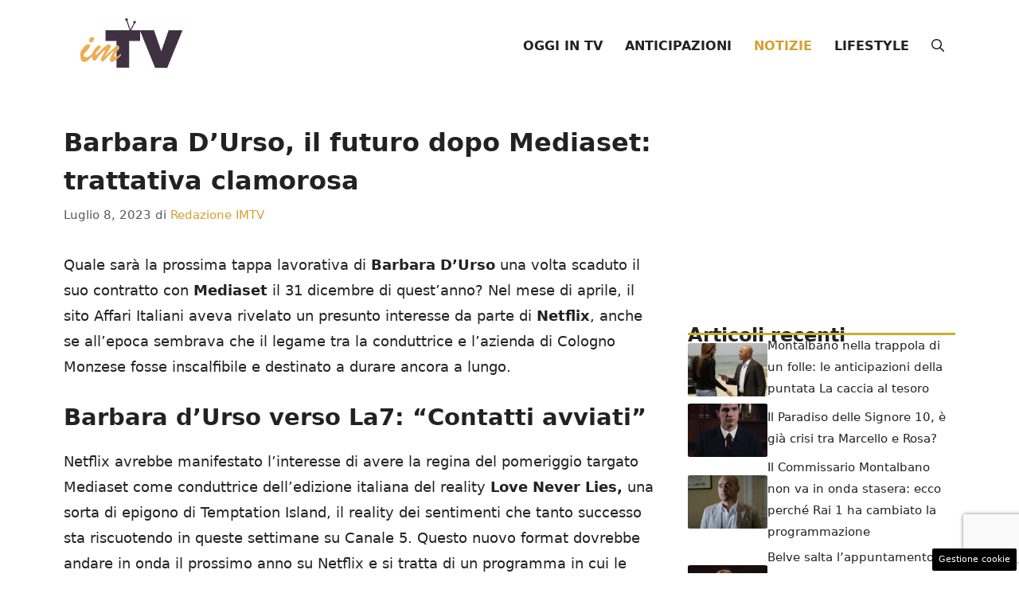

--- FILE ---
content_type: text/html; charset=utf-8
request_url: https://www.google.com/recaptcha/api2/anchor?ar=1&k=6LcSPv4UAAAAALSout4-bVeV1IjvqZlf3kKjGyy7&co=aHR0cHM6Ly93d3cuaW10di5pdDo0NDM.&hl=en&v=PoyoqOPhxBO7pBk68S4YbpHZ&size=invisible&anchor-ms=20000&execute-ms=30000&cb=wyzij7sza4k4
body_size: 48863
content:
<!DOCTYPE HTML><html dir="ltr" lang="en"><head><meta http-equiv="Content-Type" content="text/html; charset=UTF-8">
<meta http-equiv="X-UA-Compatible" content="IE=edge">
<title>reCAPTCHA</title>
<style type="text/css">
/* cyrillic-ext */
@font-face {
  font-family: 'Roboto';
  font-style: normal;
  font-weight: 400;
  font-stretch: 100%;
  src: url(//fonts.gstatic.com/s/roboto/v48/KFO7CnqEu92Fr1ME7kSn66aGLdTylUAMa3GUBHMdazTgWw.woff2) format('woff2');
  unicode-range: U+0460-052F, U+1C80-1C8A, U+20B4, U+2DE0-2DFF, U+A640-A69F, U+FE2E-FE2F;
}
/* cyrillic */
@font-face {
  font-family: 'Roboto';
  font-style: normal;
  font-weight: 400;
  font-stretch: 100%;
  src: url(//fonts.gstatic.com/s/roboto/v48/KFO7CnqEu92Fr1ME7kSn66aGLdTylUAMa3iUBHMdazTgWw.woff2) format('woff2');
  unicode-range: U+0301, U+0400-045F, U+0490-0491, U+04B0-04B1, U+2116;
}
/* greek-ext */
@font-face {
  font-family: 'Roboto';
  font-style: normal;
  font-weight: 400;
  font-stretch: 100%;
  src: url(//fonts.gstatic.com/s/roboto/v48/KFO7CnqEu92Fr1ME7kSn66aGLdTylUAMa3CUBHMdazTgWw.woff2) format('woff2');
  unicode-range: U+1F00-1FFF;
}
/* greek */
@font-face {
  font-family: 'Roboto';
  font-style: normal;
  font-weight: 400;
  font-stretch: 100%;
  src: url(//fonts.gstatic.com/s/roboto/v48/KFO7CnqEu92Fr1ME7kSn66aGLdTylUAMa3-UBHMdazTgWw.woff2) format('woff2');
  unicode-range: U+0370-0377, U+037A-037F, U+0384-038A, U+038C, U+038E-03A1, U+03A3-03FF;
}
/* math */
@font-face {
  font-family: 'Roboto';
  font-style: normal;
  font-weight: 400;
  font-stretch: 100%;
  src: url(//fonts.gstatic.com/s/roboto/v48/KFO7CnqEu92Fr1ME7kSn66aGLdTylUAMawCUBHMdazTgWw.woff2) format('woff2');
  unicode-range: U+0302-0303, U+0305, U+0307-0308, U+0310, U+0312, U+0315, U+031A, U+0326-0327, U+032C, U+032F-0330, U+0332-0333, U+0338, U+033A, U+0346, U+034D, U+0391-03A1, U+03A3-03A9, U+03B1-03C9, U+03D1, U+03D5-03D6, U+03F0-03F1, U+03F4-03F5, U+2016-2017, U+2034-2038, U+203C, U+2040, U+2043, U+2047, U+2050, U+2057, U+205F, U+2070-2071, U+2074-208E, U+2090-209C, U+20D0-20DC, U+20E1, U+20E5-20EF, U+2100-2112, U+2114-2115, U+2117-2121, U+2123-214F, U+2190, U+2192, U+2194-21AE, U+21B0-21E5, U+21F1-21F2, U+21F4-2211, U+2213-2214, U+2216-22FF, U+2308-230B, U+2310, U+2319, U+231C-2321, U+2336-237A, U+237C, U+2395, U+239B-23B7, U+23D0, U+23DC-23E1, U+2474-2475, U+25AF, U+25B3, U+25B7, U+25BD, U+25C1, U+25CA, U+25CC, U+25FB, U+266D-266F, U+27C0-27FF, U+2900-2AFF, U+2B0E-2B11, U+2B30-2B4C, U+2BFE, U+3030, U+FF5B, U+FF5D, U+1D400-1D7FF, U+1EE00-1EEFF;
}
/* symbols */
@font-face {
  font-family: 'Roboto';
  font-style: normal;
  font-weight: 400;
  font-stretch: 100%;
  src: url(//fonts.gstatic.com/s/roboto/v48/KFO7CnqEu92Fr1ME7kSn66aGLdTylUAMaxKUBHMdazTgWw.woff2) format('woff2');
  unicode-range: U+0001-000C, U+000E-001F, U+007F-009F, U+20DD-20E0, U+20E2-20E4, U+2150-218F, U+2190, U+2192, U+2194-2199, U+21AF, U+21E6-21F0, U+21F3, U+2218-2219, U+2299, U+22C4-22C6, U+2300-243F, U+2440-244A, U+2460-24FF, U+25A0-27BF, U+2800-28FF, U+2921-2922, U+2981, U+29BF, U+29EB, U+2B00-2BFF, U+4DC0-4DFF, U+FFF9-FFFB, U+10140-1018E, U+10190-1019C, U+101A0, U+101D0-101FD, U+102E0-102FB, U+10E60-10E7E, U+1D2C0-1D2D3, U+1D2E0-1D37F, U+1F000-1F0FF, U+1F100-1F1AD, U+1F1E6-1F1FF, U+1F30D-1F30F, U+1F315, U+1F31C, U+1F31E, U+1F320-1F32C, U+1F336, U+1F378, U+1F37D, U+1F382, U+1F393-1F39F, U+1F3A7-1F3A8, U+1F3AC-1F3AF, U+1F3C2, U+1F3C4-1F3C6, U+1F3CA-1F3CE, U+1F3D4-1F3E0, U+1F3ED, U+1F3F1-1F3F3, U+1F3F5-1F3F7, U+1F408, U+1F415, U+1F41F, U+1F426, U+1F43F, U+1F441-1F442, U+1F444, U+1F446-1F449, U+1F44C-1F44E, U+1F453, U+1F46A, U+1F47D, U+1F4A3, U+1F4B0, U+1F4B3, U+1F4B9, U+1F4BB, U+1F4BF, U+1F4C8-1F4CB, U+1F4D6, U+1F4DA, U+1F4DF, U+1F4E3-1F4E6, U+1F4EA-1F4ED, U+1F4F7, U+1F4F9-1F4FB, U+1F4FD-1F4FE, U+1F503, U+1F507-1F50B, U+1F50D, U+1F512-1F513, U+1F53E-1F54A, U+1F54F-1F5FA, U+1F610, U+1F650-1F67F, U+1F687, U+1F68D, U+1F691, U+1F694, U+1F698, U+1F6AD, U+1F6B2, U+1F6B9-1F6BA, U+1F6BC, U+1F6C6-1F6CF, U+1F6D3-1F6D7, U+1F6E0-1F6EA, U+1F6F0-1F6F3, U+1F6F7-1F6FC, U+1F700-1F7FF, U+1F800-1F80B, U+1F810-1F847, U+1F850-1F859, U+1F860-1F887, U+1F890-1F8AD, U+1F8B0-1F8BB, U+1F8C0-1F8C1, U+1F900-1F90B, U+1F93B, U+1F946, U+1F984, U+1F996, U+1F9E9, U+1FA00-1FA6F, U+1FA70-1FA7C, U+1FA80-1FA89, U+1FA8F-1FAC6, U+1FACE-1FADC, U+1FADF-1FAE9, U+1FAF0-1FAF8, U+1FB00-1FBFF;
}
/* vietnamese */
@font-face {
  font-family: 'Roboto';
  font-style: normal;
  font-weight: 400;
  font-stretch: 100%;
  src: url(//fonts.gstatic.com/s/roboto/v48/KFO7CnqEu92Fr1ME7kSn66aGLdTylUAMa3OUBHMdazTgWw.woff2) format('woff2');
  unicode-range: U+0102-0103, U+0110-0111, U+0128-0129, U+0168-0169, U+01A0-01A1, U+01AF-01B0, U+0300-0301, U+0303-0304, U+0308-0309, U+0323, U+0329, U+1EA0-1EF9, U+20AB;
}
/* latin-ext */
@font-face {
  font-family: 'Roboto';
  font-style: normal;
  font-weight: 400;
  font-stretch: 100%;
  src: url(//fonts.gstatic.com/s/roboto/v48/KFO7CnqEu92Fr1ME7kSn66aGLdTylUAMa3KUBHMdazTgWw.woff2) format('woff2');
  unicode-range: U+0100-02BA, U+02BD-02C5, U+02C7-02CC, U+02CE-02D7, U+02DD-02FF, U+0304, U+0308, U+0329, U+1D00-1DBF, U+1E00-1E9F, U+1EF2-1EFF, U+2020, U+20A0-20AB, U+20AD-20C0, U+2113, U+2C60-2C7F, U+A720-A7FF;
}
/* latin */
@font-face {
  font-family: 'Roboto';
  font-style: normal;
  font-weight: 400;
  font-stretch: 100%;
  src: url(//fonts.gstatic.com/s/roboto/v48/KFO7CnqEu92Fr1ME7kSn66aGLdTylUAMa3yUBHMdazQ.woff2) format('woff2');
  unicode-range: U+0000-00FF, U+0131, U+0152-0153, U+02BB-02BC, U+02C6, U+02DA, U+02DC, U+0304, U+0308, U+0329, U+2000-206F, U+20AC, U+2122, U+2191, U+2193, U+2212, U+2215, U+FEFF, U+FFFD;
}
/* cyrillic-ext */
@font-face {
  font-family: 'Roboto';
  font-style: normal;
  font-weight: 500;
  font-stretch: 100%;
  src: url(//fonts.gstatic.com/s/roboto/v48/KFO7CnqEu92Fr1ME7kSn66aGLdTylUAMa3GUBHMdazTgWw.woff2) format('woff2');
  unicode-range: U+0460-052F, U+1C80-1C8A, U+20B4, U+2DE0-2DFF, U+A640-A69F, U+FE2E-FE2F;
}
/* cyrillic */
@font-face {
  font-family: 'Roboto';
  font-style: normal;
  font-weight: 500;
  font-stretch: 100%;
  src: url(//fonts.gstatic.com/s/roboto/v48/KFO7CnqEu92Fr1ME7kSn66aGLdTylUAMa3iUBHMdazTgWw.woff2) format('woff2');
  unicode-range: U+0301, U+0400-045F, U+0490-0491, U+04B0-04B1, U+2116;
}
/* greek-ext */
@font-face {
  font-family: 'Roboto';
  font-style: normal;
  font-weight: 500;
  font-stretch: 100%;
  src: url(//fonts.gstatic.com/s/roboto/v48/KFO7CnqEu92Fr1ME7kSn66aGLdTylUAMa3CUBHMdazTgWw.woff2) format('woff2');
  unicode-range: U+1F00-1FFF;
}
/* greek */
@font-face {
  font-family: 'Roboto';
  font-style: normal;
  font-weight: 500;
  font-stretch: 100%;
  src: url(//fonts.gstatic.com/s/roboto/v48/KFO7CnqEu92Fr1ME7kSn66aGLdTylUAMa3-UBHMdazTgWw.woff2) format('woff2');
  unicode-range: U+0370-0377, U+037A-037F, U+0384-038A, U+038C, U+038E-03A1, U+03A3-03FF;
}
/* math */
@font-face {
  font-family: 'Roboto';
  font-style: normal;
  font-weight: 500;
  font-stretch: 100%;
  src: url(//fonts.gstatic.com/s/roboto/v48/KFO7CnqEu92Fr1ME7kSn66aGLdTylUAMawCUBHMdazTgWw.woff2) format('woff2');
  unicode-range: U+0302-0303, U+0305, U+0307-0308, U+0310, U+0312, U+0315, U+031A, U+0326-0327, U+032C, U+032F-0330, U+0332-0333, U+0338, U+033A, U+0346, U+034D, U+0391-03A1, U+03A3-03A9, U+03B1-03C9, U+03D1, U+03D5-03D6, U+03F0-03F1, U+03F4-03F5, U+2016-2017, U+2034-2038, U+203C, U+2040, U+2043, U+2047, U+2050, U+2057, U+205F, U+2070-2071, U+2074-208E, U+2090-209C, U+20D0-20DC, U+20E1, U+20E5-20EF, U+2100-2112, U+2114-2115, U+2117-2121, U+2123-214F, U+2190, U+2192, U+2194-21AE, U+21B0-21E5, U+21F1-21F2, U+21F4-2211, U+2213-2214, U+2216-22FF, U+2308-230B, U+2310, U+2319, U+231C-2321, U+2336-237A, U+237C, U+2395, U+239B-23B7, U+23D0, U+23DC-23E1, U+2474-2475, U+25AF, U+25B3, U+25B7, U+25BD, U+25C1, U+25CA, U+25CC, U+25FB, U+266D-266F, U+27C0-27FF, U+2900-2AFF, U+2B0E-2B11, U+2B30-2B4C, U+2BFE, U+3030, U+FF5B, U+FF5D, U+1D400-1D7FF, U+1EE00-1EEFF;
}
/* symbols */
@font-face {
  font-family: 'Roboto';
  font-style: normal;
  font-weight: 500;
  font-stretch: 100%;
  src: url(//fonts.gstatic.com/s/roboto/v48/KFO7CnqEu92Fr1ME7kSn66aGLdTylUAMaxKUBHMdazTgWw.woff2) format('woff2');
  unicode-range: U+0001-000C, U+000E-001F, U+007F-009F, U+20DD-20E0, U+20E2-20E4, U+2150-218F, U+2190, U+2192, U+2194-2199, U+21AF, U+21E6-21F0, U+21F3, U+2218-2219, U+2299, U+22C4-22C6, U+2300-243F, U+2440-244A, U+2460-24FF, U+25A0-27BF, U+2800-28FF, U+2921-2922, U+2981, U+29BF, U+29EB, U+2B00-2BFF, U+4DC0-4DFF, U+FFF9-FFFB, U+10140-1018E, U+10190-1019C, U+101A0, U+101D0-101FD, U+102E0-102FB, U+10E60-10E7E, U+1D2C0-1D2D3, U+1D2E0-1D37F, U+1F000-1F0FF, U+1F100-1F1AD, U+1F1E6-1F1FF, U+1F30D-1F30F, U+1F315, U+1F31C, U+1F31E, U+1F320-1F32C, U+1F336, U+1F378, U+1F37D, U+1F382, U+1F393-1F39F, U+1F3A7-1F3A8, U+1F3AC-1F3AF, U+1F3C2, U+1F3C4-1F3C6, U+1F3CA-1F3CE, U+1F3D4-1F3E0, U+1F3ED, U+1F3F1-1F3F3, U+1F3F5-1F3F7, U+1F408, U+1F415, U+1F41F, U+1F426, U+1F43F, U+1F441-1F442, U+1F444, U+1F446-1F449, U+1F44C-1F44E, U+1F453, U+1F46A, U+1F47D, U+1F4A3, U+1F4B0, U+1F4B3, U+1F4B9, U+1F4BB, U+1F4BF, U+1F4C8-1F4CB, U+1F4D6, U+1F4DA, U+1F4DF, U+1F4E3-1F4E6, U+1F4EA-1F4ED, U+1F4F7, U+1F4F9-1F4FB, U+1F4FD-1F4FE, U+1F503, U+1F507-1F50B, U+1F50D, U+1F512-1F513, U+1F53E-1F54A, U+1F54F-1F5FA, U+1F610, U+1F650-1F67F, U+1F687, U+1F68D, U+1F691, U+1F694, U+1F698, U+1F6AD, U+1F6B2, U+1F6B9-1F6BA, U+1F6BC, U+1F6C6-1F6CF, U+1F6D3-1F6D7, U+1F6E0-1F6EA, U+1F6F0-1F6F3, U+1F6F7-1F6FC, U+1F700-1F7FF, U+1F800-1F80B, U+1F810-1F847, U+1F850-1F859, U+1F860-1F887, U+1F890-1F8AD, U+1F8B0-1F8BB, U+1F8C0-1F8C1, U+1F900-1F90B, U+1F93B, U+1F946, U+1F984, U+1F996, U+1F9E9, U+1FA00-1FA6F, U+1FA70-1FA7C, U+1FA80-1FA89, U+1FA8F-1FAC6, U+1FACE-1FADC, U+1FADF-1FAE9, U+1FAF0-1FAF8, U+1FB00-1FBFF;
}
/* vietnamese */
@font-face {
  font-family: 'Roboto';
  font-style: normal;
  font-weight: 500;
  font-stretch: 100%;
  src: url(//fonts.gstatic.com/s/roboto/v48/KFO7CnqEu92Fr1ME7kSn66aGLdTylUAMa3OUBHMdazTgWw.woff2) format('woff2');
  unicode-range: U+0102-0103, U+0110-0111, U+0128-0129, U+0168-0169, U+01A0-01A1, U+01AF-01B0, U+0300-0301, U+0303-0304, U+0308-0309, U+0323, U+0329, U+1EA0-1EF9, U+20AB;
}
/* latin-ext */
@font-face {
  font-family: 'Roboto';
  font-style: normal;
  font-weight: 500;
  font-stretch: 100%;
  src: url(//fonts.gstatic.com/s/roboto/v48/KFO7CnqEu92Fr1ME7kSn66aGLdTylUAMa3KUBHMdazTgWw.woff2) format('woff2');
  unicode-range: U+0100-02BA, U+02BD-02C5, U+02C7-02CC, U+02CE-02D7, U+02DD-02FF, U+0304, U+0308, U+0329, U+1D00-1DBF, U+1E00-1E9F, U+1EF2-1EFF, U+2020, U+20A0-20AB, U+20AD-20C0, U+2113, U+2C60-2C7F, U+A720-A7FF;
}
/* latin */
@font-face {
  font-family: 'Roboto';
  font-style: normal;
  font-weight: 500;
  font-stretch: 100%;
  src: url(//fonts.gstatic.com/s/roboto/v48/KFO7CnqEu92Fr1ME7kSn66aGLdTylUAMa3yUBHMdazQ.woff2) format('woff2');
  unicode-range: U+0000-00FF, U+0131, U+0152-0153, U+02BB-02BC, U+02C6, U+02DA, U+02DC, U+0304, U+0308, U+0329, U+2000-206F, U+20AC, U+2122, U+2191, U+2193, U+2212, U+2215, U+FEFF, U+FFFD;
}
/* cyrillic-ext */
@font-face {
  font-family: 'Roboto';
  font-style: normal;
  font-weight: 900;
  font-stretch: 100%;
  src: url(//fonts.gstatic.com/s/roboto/v48/KFO7CnqEu92Fr1ME7kSn66aGLdTylUAMa3GUBHMdazTgWw.woff2) format('woff2');
  unicode-range: U+0460-052F, U+1C80-1C8A, U+20B4, U+2DE0-2DFF, U+A640-A69F, U+FE2E-FE2F;
}
/* cyrillic */
@font-face {
  font-family: 'Roboto';
  font-style: normal;
  font-weight: 900;
  font-stretch: 100%;
  src: url(//fonts.gstatic.com/s/roboto/v48/KFO7CnqEu92Fr1ME7kSn66aGLdTylUAMa3iUBHMdazTgWw.woff2) format('woff2');
  unicode-range: U+0301, U+0400-045F, U+0490-0491, U+04B0-04B1, U+2116;
}
/* greek-ext */
@font-face {
  font-family: 'Roboto';
  font-style: normal;
  font-weight: 900;
  font-stretch: 100%;
  src: url(//fonts.gstatic.com/s/roboto/v48/KFO7CnqEu92Fr1ME7kSn66aGLdTylUAMa3CUBHMdazTgWw.woff2) format('woff2');
  unicode-range: U+1F00-1FFF;
}
/* greek */
@font-face {
  font-family: 'Roboto';
  font-style: normal;
  font-weight: 900;
  font-stretch: 100%;
  src: url(//fonts.gstatic.com/s/roboto/v48/KFO7CnqEu92Fr1ME7kSn66aGLdTylUAMa3-UBHMdazTgWw.woff2) format('woff2');
  unicode-range: U+0370-0377, U+037A-037F, U+0384-038A, U+038C, U+038E-03A1, U+03A3-03FF;
}
/* math */
@font-face {
  font-family: 'Roboto';
  font-style: normal;
  font-weight: 900;
  font-stretch: 100%;
  src: url(//fonts.gstatic.com/s/roboto/v48/KFO7CnqEu92Fr1ME7kSn66aGLdTylUAMawCUBHMdazTgWw.woff2) format('woff2');
  unicode-range: U+0302-0303, U+0305, U+0307-0308, U+0310, U+0312, U+0315, U+031A, U+0326-0327, U+032C, U+032F-0330, U+0332-0333, U+0338, U+033A, U+0346, U+034D, U+0391-03A1, U+03A3-03A9, U+03B1-03C9, U+03D1, U+03D5-03D6, U+03F0-03F1, U+03F4-03F5, U+2016-2017, U+2034-2038, U+203C, U+2040, U+2043, U+2047, U+2050, U+2057, U+205F, U+2070-2071, U+2074-208E, U+2090-209C, U+20D0-20DC, U+20E1, U+20E5-20EF, U+2100-2112, U+2114-2115, U+2117-2121, U+2123-214F, U+2190, U+2192, U+2194-21AE, U+21B0-21E5, U+21F1-21F2, U+21F4-2211, U+2213-2214, U+2216-22FF, U+2308-230B, U+2310, U+2319, U+231C-2321, U+2336-237A, U+237C, U+2395, U+239B-23B7, U+23D0, U+23DC-23E1, U+2474-2475, U+25AF, U+25B3, U+25B7, U+25BD, U+25C1, U+25CA, U+25CC, U+25FB, U+266D-266F, U+27C0-27FF, U+2900-2AFF, U+2B0E-2B11, U+2B30-2B4C, U+2BFE, U+3030, U+FF5B, U+FF5D, U+1D400-1D7FF, U+1EE00-1EEFF;
}
/* symbols */
@font-face {
  font-family: 'Roboto';
  font-style: normal;
  font-weight: 900;
  font-stretch: 100%;
  src: url(//fonts.gstatic.com/s/roboto/v48/KFO7CnqEu92Fr1ME7kSn66aGLdTylUAMaxKUBHMdazTgWw.woff2) format('woff2');
  unicode-range: U+0001-000C, U+000E-001F, U+007F-009F, U+20DD-20E0, U+20E2-20E4, U+2150-218F, U+2190, U+2192, U+2194-2199, U+21AF, U+21E6-21F0, U+21F3, U+2218-2219, U+2299, U+22C4-22C6, U+2300-243F, U+2440-244A, U+2460-24FF, U+25A0-27BF, U+2800-28FF, U+2921-2922, U+2981, U+29BF, U+29EB, U+2B00-2BFF, U+4DC0-4DFF, U+FFF9-FFFB, U+10140-1018E, U+10190-1019C, U+101A0, U+101D0-101FD, U+102E0-102FB, U+10E60-10E7E, U+1D2C0-1D2D3, U+1D2E0-1D37F, U+1F000-1F0FF, U+1F100-1F1AD, U+1F1E6-1F1FF, U+1F30D-1F30F, U+1F315, U+1F31C, U+1F31E, U+1F320-1F32C, U+1F336, U+1F378, U+1F37D, U+1F382, U+1F393-1F39F, U+1F3A7-1F3A8, U+1F3AC-1F3AF, U+1F3C2, U+1F3C4-1F3C6, U+1F3CA-1F3CE, U+1F3D4-1F3E0, U+1F3ED, U+1F3F1-1F3F3, U+1F3F5-1F3F7, U+1F408, U+1F415, U+1F41F, U+1F426, U+1F43F, U+1F441-1F442, U+1F444, U+1F446-1F449, U+1F44C-1F44E, U+1F453, U+1F46A, U+1F47D, U+1F4A3, U+1F4B0, U+1F4B3, U+1F4B9, U+1F4BB, U+1F4BF, U+1F4C8-1F4CB, U+1F4D6, U+1F4DA, U+1F4DF, U+1F4E3-1F4E6, U+1F4EA-1F4ED, U+1F4F7, U+1F4F9-1F4FB, U+1F4FD-1F4FE, U+1F503, U+1F507-1F50B, U+1F50D, U+1F512-1F513, U+1F53E-1F54A, U+1F54F-1F5FA, U+1F610, U+1F650-1F67F, U+1F687, U+1F68D, U+1F691, U+1F694, U+1F698, U+1F6AD, U+1F6B2, U+1F6B9-1F6BA, U+1F6BC, U+1F6C6-1F6CF, U+1F6D3-1F6D7, U+1F6E0-1F6EA, U+1F6F0-1F6F3, U+1F6F7-1F6FC, U+1F700-1F7FF, U+1F800-1F80B, U+1F810-1F847, U+1F850-1F859, U+1F860-1F887, U+1F890-1F8AD, U+1F8B0-1F8BB, U+1F8C0-1F8C1, U+1F900-1F90B, U+1F93B, U+1F946, U+1F984, U+1F996, U+1F9E9, U+1FA00-1FA6F, U+1FA70-1FA7C, U+1FA80-1FA89, U+1FA8F-1FAC6, U+1FACE-1FADC, U+1FADF-1FAE9, U+1FAF0-1FAF8, U+1FB00-1FBFF;
}
/* vietnamese */
@font-face {
  font-family: 'Roboto';
  font-style: normal;
  font-weight: 900;
  font-stretch: 100%;
  src: url(//fonts.gstatic.com/s/roboto/v48/KFO7CnqEu92Fr1ME7kSn66aGLdTylUAMa3OUBHMdazTgWw.woff2) format('woff2');
  unicode-range: U+0102-0103, U+0110-0111, U+0128-0129, U+0168-0169, U+01A0-01A1, U+01AF-01B0, U+0300-0301, U+0303-0304, U+0308-0309, U+0323, U+0329, U+1EA0-1EF9, U+20AB;
}
/* latin-ext */
@font-face {
  font-family: 'Roboto';
  font-style: normal;
  font-weight: 900;
  font-stretch: 100%;
  src: url(//fonts.gstatic.com/s/roboto/v48/KFO7CnqEu92Fr1ME7kSn66aGLdTylUAMa3KUBHMdazTgWw.woff2) format('woff2');
  unicode-range: U+0100-02BA, U+02BD-02C5, U+02C7-02CC, U+02CE-02D7, U+02DD-02FF, U+0304, U+0308, U+0329, U+1D00-1DBF, U+1E00-1E9F, U+1EF2-1EFF, U+2020, U+20A0-20AB, U+20AD-20C0, U+2113, U+2C60-2C7F, U+A720-A7FF;
}
/* latin */
@font-face {
  font-family: 'Roboto';
  font-style: normal;
  font-weight: 900;
  font-stretch: 100%;
  src: url(//fonts.gstatic.com/s/roboto/v48/KFO7CnqEu92Fr1ME7kSn66aGLdTylUAMa3yUBHMdazQ.woff2) format('woff2');
  unicode-range: U+0000-00FF, U+0131, U+0152-0153, U+02BB-02BC, U+02C6, U+02DA, U+02DC, U+0304, U+0308, U+0329, U+2000-206F, U+20AC, U+2122, U+2191, U+2193, U+2212, U+2215, U+FEFF, U+FFFD;
}

</style>
<link rel="stylesheet" type="text/css" href="https://www.gstatic.com/recaptcha/releases/PoyoqOPhxBO7pBk68S4YbpHZ/styles__ltr.css">
<script nonce="v4OqhSL7tRFxn4V2WjeaPw" type="text/javascript">window['__recaptcha_api'] = 'https://www.google.com/recaptcha/api2/';</script>
<script type="text/javascript" src="https://www.gstatic.com/recaptcha/releases/PoyoqOPhxBO7pBk68S4YbpHZ/recaptcha__en.js" nonce="v4OqhSL7tRFxn4V2WjeaPw">
      
    </script></head>
<body><div id="rc-anchor-alert" class="rc-anchor-alert"></div>
<input type="hidden" id="recaptcha-token" value="[base64]">
<script type="text/javascript" nonce="v4OqhSL7tRFxn4V2WjeaPw">
      recaptcha.anchor.Main.init("[\x22ainput\x22,[\x22bgdata\x22,\x22\x22,\[base64]/[base64]/[base64]/bmV3IHJbeF0oY1swXSk6RT09Mj9uZXcgclt4XShjWzBdLGNbMV0pOkU9PTM/bmV3IHJbeF0oY1swXSxjWzFdLGNbMl0pOkU9PTQ/[base64]/[base64]/[base64]/[base64]/[base64]/[base64]/[base64]/[base64]\x22,\[base64]\\u003d\\u003d\x22,\[base64]/[base64]/[base64]/Dk8KIw414w7PDk8Krw6zDjUbDpsOhwpV4LMKyfUzCrcOqw7vDjQJxPcOZw4R3wr7DmQUdw53Dn8K3w4TDo8K5w50Ww7/[base64]/NsOWw6QTw61Gb3bCtcOlwodMPh/[base64]/w5g9wqxGKUUVw4gJFSPDmMKfw7rDrXl3w7JmUMK5FcOrHcKiwrwuDnddw53CksKoHsOhwqXDv8OvV3tmV8KQw5XDhsK9w4rCsMK4OlfCj8Oyw5/Cjm/DmHHDtgxGZxXDssO4wrgZLMKQw5RjHsOOacOnw6scYE7Cth/DiEfCkzXDo8OtMz/DqhoDw5rDhg/[base64]/DoMOHSsOwCMOiaXcZwqxgw4Q3w6bDk3slGVDDt3lkGm5Rw70gHjcgwqxAcV7Du8KPPFlmMRFtw6TCkxoVZMKGwrAbw4HCj8OyDChqw4/DliFew7UiHnnCm1N3K8OPw443w6fCvMOTX8OdHTnDoWB+wrLCl8K0S0JRw6HDkG4vw6jCk1nDj8K+wrMRY8Khw7paBcOCIhfCqRFxwphCw5VRwqHDiBLDqcKuYnPDvinCgyLDqTXCpGJ+wrl/cQvCvCbChGgQbMKmwrjDrcOFL13Duw5Yw4TDjMKjwot0K1TDlMKrQ8OKAMO0wqt5MBTCsMKLTBXDvsK3J0VBCMOdw7TCmDLChcKewo7CuB3Cs0cLwozDnsOJV8K4w5vDucO9wrPDqhjDlCopYsOEU0/Cnz/[base64]/[base64]/EDnCijzCnsOVwrDChMKkw4rCk0jCjsOiwoLDocONwoXDscOEOcKOOmA/LzHCgcOMw5rDrz5RVDR6OsOHLTYQwp3DugTDvsOywoXDmcOnw5vDhj/DtQMCw53CpBvCmRobwrfCocOAIMOKw6zDucOOwpkWwqp8w47CsGoow5V6w6cMesKpwp7DhsOscsKewrbCjBvCncKswo3CosKXRCnCpcOHw4tHw5Bkwqp+w4Eww73DrFzDg8KEw4XCnsKgw4HDkcOgw4dCwo/DsQvDqF4Zw47Dqw7CpsKXBFxaCxfCo0XCpFRRHihBwp/CusKzwrnCqcKeKsOcXyMuw5Qgw4Vjw7TDrsKOw5JTD8O7a34TDsOVw6Yfw7EJYChrw58rC8ONwoVaw6PDpcK0w6powrbDksK6OcO8d8KWbcKew7/DscORwoYFYTU5VV9EIsKgwoTCpsK3wqTChsKow55cwp1MaFUNaQfClSZiw6cvHcOxw4LCiA/DncKXRkLDksKMwpvCsMOXLsKKw4/[base64]/wqwuwrxQJMOidcKWdR02wonDgwdSEAo7XMOPw6QTbsONw6fCuUY+wrLCgsOuw5VWw4tiwpfCu8KFwpvCjMOpB2nDpsK+wqkZwrVnwq0iwrQuZ8OKc8OGwpRKw5YAMF7DnU/Cg8O8FcKlY0xawpBLPcOcWi/CjAohfsOhKcKTXcKuS8OWw4rCqcOnwrbCgcO5OcODU8KXwpDCj1xlw6jDnjbDrMK+aEvCm2cgNcO/[base64]/ClsKXwo/CpxHDksKHw63DnWBpw7tEw7Jaw4jDvQ/[base64]/DnU/[base64]/DlMOlwoPCvBVVeSLDiUbDj8Ogw4nCnnjCthPCtMKsYBrDkWjDtXzDpzzDqGLDrcKCwpg0Q8KTUiLCuFJNIj7DmMKJw60Kw6s0c8Kqw5IlwpjCnsKHw78JwrjCl8KZwrXClzvDhiskw73Djg/CjFwFFGAwLXwWw45HT8O6w6Irw5hhw4XDtAfDgllxLwNLw7rCisOyAQs5wrvDucKxw6jCuMOYBxDCu8KARG/CuTPDtHTDn8OMw5HCugFawr4nUjlaP8K2PXfDr2YjeUTCmcKcwoPDvMKXURTDkMORw6kBB8KbwqXDmcOowr3DtMOrXsOfw4pnw48jw6bCj8OswrnCvcOKw7PDlsKTwqXCjEViPx/CgMOUWsKPBVFPwqZtwrvClsK1w4jDlRTCssKcwoHDsSlnB2EJIH3ClW3DusKFw7B+wodCKMKtwpTDhMKCw40mwqZZwp8Vw7FKwpg/VsOOWcK/JcOof8Kkw4oNDMOAesOVwoPDr3HClMOfVS3Ct8OywoY8wp5EdGFpeA/DqGRhwoPCisKIXWwrwoXCsAjDtAQ9a8KXe2Nuf38wFcK2Q2VPEsO/c8OxdF7Di8O4SWPDrsKaw4kOXXXDoMKpwrbDuBLDsG/DpytYw5vCg8K5NcO1WcK9T1jDq8OUPMO/wqPChDHCijJHwp7ChsKTw4bCg37DhxjDg8OBFMKfORJGMMONw73Dn8Kew4cow4bDpcO6Z8OJw6pNwrsYaHzDiMKWw44Zcw12wpB2bwPDsQ7CqALChjlcw7lXcsO2wrzDmj5Lwr0uGW/DrGDCv8KABx9xw4dQaMKBwqJvacKMw7YUBXHCpVHDuB56w6rDvcKmw4N/[base64]/CsS7ClCNYcsO7VsOlw4wCPgk/H8K8wovCtjcQA8Kzw6JINcK5KMOowr0swqB/wrkGw5zDokDCjsOVXcKhLMOcMyfDkcKLwrRUAmzDhlVkw5QVw5fDsncswrUSaXBtXGnCoigkJcKMG8Kww7VsQsOlw7jDgcOFwocrJlbCqMKKw5/[base64]/Dqhc/[base64]/Cp0lAc8OYw6I/fQ/CkcKSAsOqUMOfTSodN3HCrsO4VCcAY8OIFcKUw4dwFlnDlmIfKGRywpl3wrsmU8KpVMKSw4XDryLChgZaUWnDuhLDg8K+JcKdQR07w6QhfRjCg0pIwr8cw5/CtcKeO0TCkl/Dp8KIEMOMScOrw6IHXsOWPMKKdE3DoXdtL8OKwrTCkCILwpTDnMOaa8KuS8KDGmhCw5Z0w4BCw4geOQ0uU3XCkCjCv8OBCh47w5PCvsOvwqDCgShkwpM/wqvCtQPCjC8Pwp7DvcKdCMO+CcOxw5pqVsKowp0JwqTDssKNbSI1UMOYCMKAw6HDoXJpw5UewrjCn2fDgnZNCcK6w50OwoAvB2nDu8O/c3zDkVJpTcKEPHDDmHzCnT/[base64]/DjsKPw7/CplIvMsKXw5t9ZG7Cg8KKDHrCmcOgBntZSQjDswzCrERiw5cvV8KlT8Kcw5zCl8KuMUjDg8OAw4nDpMK3w51+w5NwQMK0wrzCksKzw4bDuHrCncKlDxx2RW/Ds8K+wqRmL2clwrvDphhuA8KswrAJbsKKH0LCuwjDlEPDuhA+MRzDmcOlwr9KecOcESPCoMKgGClQwo3CpMKwwq7Dm0HDqHRQw7ErdcKmCcOPTToIwrjCrBvDpsOYKXvDs0xDwq3Dj8O6wo8LesOpdlbDiMKVR2DCqWpkRMO4KcKcwo/ChsOHYMKdb8OyDHxHwrPClcKLwr/DlsKDJAbDo8O5w5dqfcKWw7vDsMOxw7F+LyDDkMK6DzI/c0/DusO+w43ClcOpbBU0UMOLCsKXwrwCwoA/W3/Do8OrwqALwpXCpWjDtGTDqsOVTMK0eSs/G8OVwo97wrTDvAHDlMOzTsOwWRLCksKhf8Khw6cHXStFMUp3Y8OeUWTCvMOrc8Oqw5jDmMOBO8Ojw7pIwqbCg8KJw4sdw4oBLsO7NgZ6w6FkYMKzw61RwqwLwrbChcKkwr/CixLCvMKFVMKUEC96eWBxRsOrW8ObwowHw6vDoMKUw6DClsKJw5TCgCtXXzAZNTdKXzp4wp7CrcK7DsKHeyTCpXnDpsOmwrPDmDrCpMK2wpFbJTfDpwlnwq5kAsOzwrgfwptIbhHDssKDUcOowrgRPgYlw6LDtcOCAy/DgcOhw53DjAvDlcK6BiIPwq9kwpoEUsKRwoRjZmfCtQZGw78/RcOZSynCjS3DsmrCiQdHX8KDFMK9LMOJf8OsNsOsw6cFemxUNy3CvMOjZy7Co8KFw5fDohXCpsOFw69YZgfDtXTDpG0jwok8KsOXc8OWwqc5SEQxEcOKwp9wf8KpdQ3CnDzCoDV7FyElOcKhwqt4JMKAw6RNw6hyw4XCrUJUw55QRD3DssOOb8KUICLDulVpP03CsU/CjsOhTcO1NzhOZWXDvcODwqPDqTzCsRQawojCnQ3CucK9w6bCrMOYPMKYw6jDisKhaiYqJcKVw7bDv0F/w5PDuWvDlcKTElDDpX9FdHEWw4DDqAjCpMK6w4PDpD9Rw5ICwpFcw7Q0flLCk1TDhcKQwpzDhsKNRcO5WlxePWvCgMOCRQ7DrlsXwrbCqXBXwosaGlltBBRUwrDCiMKhDSsWwrzCon1sw5AgwoLCrMOCf2jDt8KMwp3Cq0DDiR5Hw6fCssKbTsKhwq/Cj8OIw7JnwphMD8OoD8KmE8O4wprCucKLw57DgETCjyvDsMO7YsKRw5zCiMOce8OMwqIvQB/ClTfDsnIHwr/Cn0x6w4vDmsKUd8KJd8KQFCPDiDfCm8K4PsKIwokuw5vDtMKwwoDDs0g+CsOKU3nCgWzDjG3CulLCuXc/w7lGRMKDw7nDr8KJwo50TXLCv25mNHnDuMOgW8KyRzVmw7sQQcO4W8KdwpTDlMOZNw/DqMKLw5HDsiRNwpTCjcOjLsOpfsOFHD7Cp8K3Q8OYchcfw6ZNwobCv8OzfsKcEsO1w5zCpyHCrwwPwqfDs0XDhWc/w4nCliw/wqVNUkJAw75aw40KBnvChErCi8KNw47Dp1bCrMKjaMObX2x/T8KINMODw7zDjVzCgcOOGsKzNxrCs8KxwoLDssKVHRfDiMOOZ8KRwppKwpXCqsOYw4TCnsKbVW/[base64]/DlHPCvTMIwqvDj2h1bSAXZsKZUwATVHvCiMKiRSURbsOhPsOdwok6w6xBesKNSXEUwo3DrsOyEzTCqMKNAcKIwrFbwq0VIyhFwq/CnC3DkCNuw6hxw6ATEsORwqgXNRfCrsOER15vwoXDvcK/wpfClMOowqnDt1DDvQnCvVPDhDDDjcK6eDDCr3ASCMKaw7ZPw5zCmm3DrsOwGVjDtXDDpsOyXMOoBcKBwp3CuXEMw4cUwrowCcKowpR6w7TDkVPDncKTM2LCqiEKXcOSHlDDghMyNh9HYcKvwpHDvcOCw5FdcUHCmMKiZQdmw4sHKwPDiV/Cm8Kxf8OmWsK0GMOhwqvCs1fCqmHCo8K+wrhiw7xkZ8K1wpzCgFzDiljDvAjDrlPCkALCpmjDojsHBVHCvjgla011FMKvZBDDgMOXwqXDqcKHwp1Pw7oxw7DDtnzCsGB7SsKsORRtSQLCiMOeEB3DosOkwrDDoTFfKlvClsK/wrZNcMOYwp0Jwr8ffsOsa0gYE8OcwrFBQGJEwpEua8OLwoE0woNnI8OzaDLDtcOqw6QDw6/CoMOIFMKYwq1Mb8KkF13DtVTCiEjColhtwpE2WCUNGgPDk18wNMOzw4Naw4rCgsKBwpDCv2dGNsKKWMK8UUJGUcOew7E3wrbCjDFQwr4owpZPwoTCkTcOJQlQNsKOw5vDnyrCu8ObwrbCpyzDr1fDlEIAwp/Dqzx9wp/CkDUhRcKvHGgIEcK2fMKWF3/DqMKXKMKVwo/[base64]/wot5YsOsI8O2w4dHG17DjcKkV37Crnhmwp8sw7JmLWLCnWliwoEqRCvCrHXDmMOLw7YSw5xVWsKaTsOIDMOrRMOiwpHDssOPw7TDons3w5d9I0FMQg8HBMKRcsKEL8KQQMKLfh4zwoEQwoXCrMKWHMOnTMKTwpxbLsOtwqoiwprCucOEwqdfw6gTwq3DhRA/RzXDpMOseMOywpXDgcKTFcKWUsOTM2jDpMKowrHCoEpiwqnCtsKqbsOfw6Y+GsKrw4rCtCRqFXQ7wpUXUUvDoFNiw5zCjsKPwp4ywo3DjcOAwo/CvsKfPnPClkvClwLDi8KKw4lZLMKwAMK9wo1rC0/DmTLCmSctwr1QACTCtcKmw4jDkzYABS1vwoFpwoVUwqxKOwnDvGrCv3dywqhew4V8wpRdwojDq2rDhcK/wr3DvsO3bT4jw6LDuQDDqsOTw6zCmhDCmmE5fF1Iw7HDkxHDnAVYcsODfsOzw5g3NMOJw63Cq8KzP8O3IVR+PAcDS8OaNcKXwrdzMkLCq8ORwoIsDiQfw6IwTSDCimrDv10Qw6fDvcK+PQXCigwvcMKrH8OTw57CkCElw49Vw63CrxhALMOwwoHCp8O3wq/[base64]/CqsKmwpcpRMO1eHF1w7/CtsOdw5XDmV/Cn38Nw6PDmHxGw75cw6rDgMK8Dx7CtsO9w7BswobCvTIPfBTCtGfDp8Oww4TCpcK4JcKVw5ZsFsOsw63Cj8OUaknDkk/CnXNTw5HDsybCosK9KidFO2/CtsOGAsKSWgfCpALCjcODwrhawo7CgwPCpWhew4nDjn7CpnLDosOHXsKdwqDDhlwKBHTDilEzKMOhRMOidncpP2fDkAkzWFrCjDogw7Rpwo7Cp8OpccO+wq/ClsO+wqXCsmdTJsKrR1rCpysVw6PCqMKVWEYDWsKnwrkYw6A1VCzDgMK1WcKVSkHCqlnDsMKEw7tKNm8+U1Now7p2wo1ewqTDrsKmw6vCrx3ClyFdWcKAw4Q/IxjCu8ONwo9MKBtGwr0NecO6WyDCjikXw7fDjRTCkUk5R2EQPT/DoRJpwr3DkMOpBzNwJMK4wophWMKew4jDhEB/OmwFXMOjTMK0wpvDqcOQwpMAw5fDmgjDusK7wrAlwpdSw44FZUzDuVF9woPCgDLDtsKUdMOnwrYhwp/DuMKFSMO+P8KFwqc9JxfChjwuLMKaaMKEBcKBwqced1zCnMO4VcKew5HDpcOzwrsGCSsow6zCusKAKMOvwqQjRUXDuiTCrcO9X8OWIF8Jw6vDhcKmw7wyZ8O7woZeEcORw5JRDMKgw4V/[base64]/DksO3DsOfbzTDpMKRTxzCjMKAL8O/ZFfDtFvDrxvDsj1BfMKlwoFjw7/ClMKdw5bCnknChXNqNCBWK3J4UMKjFRJywpLDvsKvDQkjKMOOdy5qwqPDhsOSwptIw5rCvU3DtzrCvsOTIWXDl3YfOlB/HwwJw6MCw7fChFzCv8K2wqrCvllSwrvDv19Uwq3DiTt8fCjCkj3Dt8Kzw4Vxw5vCvMOhwqTDpsKVw6AkWCYXfcKXJ0Vvwo7CkMOraMO5CsOvR8KGw6nCuncpBcO+LsO+wqs/w6zDpRzDkVbDtMKMw43CoUd+I8OWTGVwPjHCksOVwqIRw6HCmsKwAHrCqw1AAMOWw6UDwr4xwrFXwqjDv8KZMFbDpcK7wpHDrkXCisKtHMK4wqJlw47DpnPDqcKwFMKYSHdGCcKBwpHChWZ2bcKAP8OVwotya8OeBDBiFcOoJMKGw7/CgxkfKxoAw6TDn8KYb1/DsMKMw5bDnCHCkHrDpDHCsAMUwobCjMKVw4PDpjIsEXFzwqx3esKnw6UCw6LDhw7CkwbDu2YaZyzCmcKHw7LDk8OXCAbDtnTCvXvDhzDDjsK6G8K4V8KvwrJsVsKZwoo6KcKRw7YxZcK2w6FOeVMkaDnCvsOjG0HCkg3CsU/CnCnDu1FJD8KwexcLw6HCusK3w7VBw6phEMO8AhbDgwjDicKZwqluGEbDnsOFwpoHQMOnw5fDtsKUZsOnwqHCvy5qwo/ClG0gOcOWwpjDhMOnFcKdPMOjw6UBf8KIw5x2UMOZwpDDlRPCpMKGGnjCv8KGXsO8AsOCw67DssOFTgfDvsO/wrzDtMKBasKgwoDCvsOyw61nw487CT8EwphmY3MLcXrDqETDhMOwPcKdd8OWw4olMsOpDsK1w6kIwrrCocKdw7fDsBfDhMOmT8KxTztIezHDpcOSOMOkwrvDlMKWwqZRw77DtTIYGUDCuRUdY3gsPnE1w7c+DcOXwrxENwjCpT3DlMO/wpN/w6x0GsOUaHHDnVEkVcKzcAV5w5rCscKQUMKVXnBZw7RrE13CosOlWS/Chxl3wrTCncKhw6QSw53DnsOEScO5ckfDoGrCksO5w67Csn08wq/[base64]/CoFN5w5Nhw5dBEUbDkxnDv8OXwrR/KMOGwp/CuMOpVwgHw4BIQjYQw69JHcKiw79AwoBIwq4HUsKDbsKAwrhjdhwQBGvCgjltMU/DisKeK8KbGcONIcKwLkItwpM2WCXDrnLCrsKnwp7DqsOFwr1nPVHDrMOQIEzDjSZLJ354HsKGEsK2b8Kow7LCgRTDhcO/[base64]/Dt8KPPsOsw4zCmGAMOBp8CUTDu8OAw67DocKiw4ZsY8OxX2dcwpTDrDNgw5zDrMKkETfDn8K6wpQtGVPCtkZWw7c0w4XCtVooRMOOY0c1w5QpIsK+woUowqlBXcORUcO3wrR5DirDo1zCscK4BMKIDcKVOcKbw5XCiMKrwp4kw5bDuEAMw7jDly7CuXRvw58Ia8K7Bi/DhMOOwqbDqcO/ScKoesKwGWkew6l4wqQnEcOtw7LDlHfDgCxaPMK+OMK5wo7CmMKMwoHCgMOIwoPCsMORK8OCYQgFMMOjKmnClMKVw78eYRgqIE3DhMKOw6fDlR15w5ZywrUUbAPDksOlw5rCqcOMwrhvGcObwqDDpGvCpMOwMxpQw4bDgFZaAsO/w7ZKwqBlfMKtXi1paEthw5pDwoXChykKw7bCucKdAEfDqMOxw53DssOywrnCpMK5wqlxwp15w5vDjHZ7w6/DuA8Gw7DDkcO9wrNNw4/DkhV8wr7DiHjCksKEw5M7w4QfccONLxVjwrTDpRvCgWXDkVLCoknCj8Obc2kDw7Zfw5jCthvCkMKqw44NwpxtFsOgwojCjMKfwqjCpWN0wovDtcOGPw4Hw57ChihUNGZaw7DCqmYsOGnCkRjCvGzCvsOhwqnDu3LDlX/[base64]/[base64]/[base64]/KMOxdC7CkMK+TcODMEPClQvChcK5B8OJwpzDhGUJbBcyw4HDmsKGw4DCtcOTw5TCmsOlemFzwrnDr0DClcKyw6gRECHCkMOrFDBtwqXDvcK7w7Yrw7/Csjgww5MJwollaFPCllgDw6/DqsOiMMK4w4JsIAsqHjXDtcOZPnnCosOtOHVdwrbCh0hNw4HDmMOoCsONw4fCtsKpWWMIO8OwwoE1WsONY2gnHsOawqXDkMOyw5HCq8O7A8K2woZ1LMKCwqnDiR/Du8OEPTTDrwVCw7g6woDCosK+woN5QWPCq8OaCU4qPGV7wqrDhVRNw7bCrMKbdMKfFWhEwpAYBcKcw4rClcOqwpLCvMOpWnlwBytgCHgbwr7DtWVFWMOwwqMcwq9NEcKhM8K9FMKnw7/DgMKkBsOTwrvCk8Ktw4Y+w4Qhw4wcX8KvbQc0w6XDlsOUwoDDgsOewp3Doy7CkHnDg8OjwodqwqzClsK1SMKswqtDc8O4wqfCmQ0nXcKHwrQSwqgawoHCpMO4w75APsKJa8KSwovDvyTCklfDtXtDRSV/HnHCmMOOO8OMBCBgFU/[base64]/Ds8OfLBTCucOQNDzCu3IcwqXDrxXDh3YKwrBOTsKeAUBSwprCgsKqw67DuMKTw6vDsGZPMMKewo/CmsKdNRUnw7PDgFtnw4XDskpIw5jDvMObPGPDn03CicKWPRlcw63Ct8Oxw5oDwo7CusO+wrxqw7jCvsOHNXV7TxlMCsKDw7PCuX0/wqctM1TCscOBZMOROMOBcz9wwqHDtxV7wojCryjCsMOxw7csO8O4wo93eMOkSsKQw4Q6w63DjcKKURTCiMKbw4DDssOcwrbCnMKhUSFHw60sSSnDgcK3wqPCvsOAw4XCisO6wqPCgSzDiGB3wrPDtsKAAAVEUGLDlRZdwrPCssKuwovDnl/[base64]/[base64]/Cqy/[base64]/DrGPDvcOGw682wo3DncKfZh3DvToEwozDswJgfQ/DjsO/wok6w6/DsTZlIMK3w4ppwp3DlsKPw7nDl0kRwo3Cg8KFwqMxwpR4HcK0w4/CqcO5NMOpPMKawpjCj8KAw6xhw7rCm8Kiw4FSZsOrOsOvDsKaw5HChU3DgsKMcSzCjw3CmmJMw5/DicKzUMOhwrEzw5ssFgVPwohfC8KMwpMQOmgiwpwvwqTDll3CkcKJNH0fw5vCmjdQIcOzw6XDjsKHwrzCkG7DhsKnbg5bwp/Do2ZSFsOUwr4dwoPCpcOCwr5Aw5l+w4DCilpTMRfCh8K1XTtCw6PDucKDekdWwojCnlDCkA4gOjrCsVIcZBzDvGvDnhxtHW/ClsOOw5nCty/Ci0YlBMO+w5kaC8Onwok3w7/[base64]/DhsKDw6dWwpPCocOfwpfDoCbCscOCwq/[base64]/LMKOw6jDi8KwSDxPw4vCiAVwbzVUw7/ChcOHPMOsdTHCqHhow4ZqF0jCqcOSwo9NXRhsEMOOwrZCYcOPAsK4woUsw7hxfx/CrlFbwpjCjcKbbFA9w4hkwpwSFsOmwqLDjnfDkMOYT8Okwp3CiC91NTvDjsOmwq3CvjHDlmchwolLJHTCrcOPwo1iQsOwM8KhA1lUw77DvVoVw6puV1/DqMOvJUBLwrNkw6bCuMOWw4YIw6/CgcOFRsO9w6cIaSUoFyBfdcOePMK1wrkQwoonw7xPfcOTYSBxMhczw7fDkCjDmMOOFC8tdHpEw7bDvUgFdB1WKG7Cik/ClCVxYVUDw7PDjX7CrShyVmIPTQQvH8K1w7A/[base64]/[base64]/DhMO0UsObRMOowo/CqMK2wpvCuWBIwqzCksO1ewweEcKjGyfDtxHCpSPDgsKmQcKrw5XDrcOBS1nChsK6w6o9DcK+w6HDtXrCnsKEOy/DlUPDli/CrXDDjcOmw5lUw47CgDDCggklwrQpw6B6E8OeZsOGw7hSwqZQwr/DjEvDo29Iw6PDnynDiWLDnhpfwpbDi8K1wqFqVQPCojLCjMOowoMOw7PDscOIwr3CikXCoMKXwr/DrMOhwq8gBgTCjlnDjSg9PX7Dj0Miw6ocw4XDnlzCj1jCkcKMwo/DpQgcwo/DrsKswrViX8OJw6lmCWLDphkuYcKbw5MLw5/CrsKmwoHDoMOUe3TDv8Kdw77CijPDv8O8I8K7w47DicKGwp3DtE1HAcKeM0Irw6gDwoB6wqxjw5ZEw4vCg1sCLMKlw7BYw7wBMGUIwrnDnjnDm8O5wq7CiTbDucOjw4XDgsKMbyxMO0xJEFMnEsOIw4rDvMKRwqtzMHQ3AsKCwrZ1bF/DgnVCRGjDhyF7HX0CwqDDo8KGITNow6hKw4dbwoTDlEfDh8OhEj7Do8OVw6clwqJHwqFnw4/CnwJjEMK7YcKmwpdCw5EdJ8OZU24EAnnCsgzDpMOYwp/Dg1Fbw4zCmFvDnMKWLmvCkcOmDMOcw5AHL27Ci18JamfDvMKLZcO5wqRjwqwPNDllwozCu8OCLsKrwrx2wrPDscKkcsOoawgPwo5/M8Krw7PDmjXCgsOlMsKUa1rCpCROGsKXwq0Qw5XChMOPAU8fLSdDw6dIwrg1TMKDwp4yw5bDk2MCw5rDjVVvw5LCszFiFMO6w5LDi8Oww7jDmD0OWBHDmcKbDSwNbMKZKCfCmyrCvcOjc2LClC8beATDtyPCj8Otwr/DgMOgKWvCkRUUwo7DtTwpwq3Cp8KVw7FMworDhQJccxXDqMOdw4l7F8OrwrDDpnTDgMOeYw3Cr0xpwqXCh8KTwp4KwpQyMMKZNUFQbcKNwqRSZ8OHS8Kjwr/CqsOww63DkitMHsKtdMK/eDfCrHtDwqkRwpUbbMOawpDCpVXChkx1VcKtZcK/woBRGXQxLycmfcKmwprDigXDisKvwo/CqDAfAQMPXBpfw78Rw5/Dk1UqwpLDuz3CgHPDi8O/XsOkNMKEwoNHQyDCmsKfNUnCg8KCwrvDiU3DtEclw7PCkjUMw4XDpF7DjMKVw79owpLClsKCw7J3w4AWwptewrQ/[base64]/Dk8OfUFIrasKawqHDugzDpQ/DqsOKwrbChMOEwpB5w5J3AVTDh1DCujXDvAjDgVvCtMOcOcKfcsKVw57DmlY2SiHCgsOuwrxWw4t4ez7DrxIgIQtOw4Q/PBxcw48Bw6LDjMOfwppcYcK7wrZNFElse1HDksKBNsOPQcK5XSRaw7RYMMKYS2ZCw7sVw4kEw6HDgMObwpoOdQLDocKIw7fDmRtWElJEZMKFF0/DhcKvwpl1fcKOQ2EZSsO6S8OYwoQ+AHoGVsORRmnDsQfDmcK1w7nClcORVsOIwrQow7/DlMK7Gh3CscKIMMOBcyB0ccOQDEnCjyMBw7vDjR/[base64]/DgQkgAMOKw5XCix8Mwo1cw7U/QMOEwr/DtDgVTGgbM8KIKMOlwqIkOsOUSXjDjcK8OcOQF8OswrcMVMOLYcKqw7RSSxjCgArDnwJgwpFiWnHDgcKSUcKlwqluecKfTcKoFl/CmsOBUsK6w4vChcKtZXhEwqQLwpDDv3MUwqnDmx0Xwr/Ci8K+H1E3IiEsXsOsVkfCvAIjchJwXRjDlSjCqMOpATI/w65pRcO8Z8OLBMOywo9uwqTDrwFVJTTCoRRcYxZIw6VNWyrCksOgC2vCsmFjw5IxCwAKw43Cv8Oiw5zCi8Omw7lxw47CtiQcwoTDncOaw4vCmsODZVBEPMOMWjzDm8K5PMOnLAPDiSx0w4vCuMOUw6bDr8Klw5xPUsOEJRnDhsKpw7kNw4nDmQ/DksOvb8ObPcOtTcKIRX9mw7pwKcO/fUfDpMOIUBbCkFzCmDYPXcKDw4UEw4AOwrFww78/woF8w6IGc1EuwodZw4ARRkLDlMKID8KGW8KtE8KyfsO9TWbDgCocw5N/fhbDgsOsKX4TacKsXG/ChcOVcMOUw6/DocKjGTvDi8KmGCzCg8KiwrLCmcOowq8UMcKewq5qGQXCnHfCgkbCuMOSYsKZCcO8UhdzwqTDkBRTwo3Cpy9LU8OFw4ItWHsqwojDicO/AMK0IiAKbivClMK2w408w63Dg3XCvUvCmAXCpX1wwrvDjMOyw7c1KsOnw6DCh8Kpw7wzXsK2wojCosK5VsKRTsOLw4ZqRg5HwpHDgWbDlcO3XMOcwp47wqxRQcOnccODw7dnw4wwaVXDpgV2w5DCkBxUw7g3PAfCr8KDw5LCtn/[base64]/CqcORwo0+XsKpw6otSTHDtW0FcMKTw5nDusKvw7MLXVnDjCrDisOrc3vDrxApacKlI0vDgcO3FcO+AMO3wrRiDMO3wpvCiMOhwprDoAprLE3DgQcZw5hBw7ErYMOrwpDCh8Krw4g+w6/Dqzc5wpnCsMO+w6nCqUwpwqwCwoAMGcO4w4LChX7DlHjChcOZAsKcw4bDrcO8AMOFw7DDnMKnw4AgwqJ8DxHCrMKFKnctwojDjsOPw5rDrMK8wpcKwo3DucOJw6ERwqHCtsKywpzCl8OzWC8pcSnDrcKYFcKyeg7DplgXcnbDtA1SwoDDrx/Cn8O+w4E+wroAJV51ZsO4w5gBGAZPw7XCgW0jwovDtcKPRCB9wr4cw77DucOKOMK/w4DDvFotw7nDs8OoCijCrMK1w5XCgTYdD0huw7hRCMKRSA/Clz3DtMO/[base64]/wo4qHsORehzCmMKTwoPCpkHCp8KOw6/Dv8ONDsO0RTxNQ8KBHC8lwolRw5PDkT1/wqxow5QzQB3Ds8KOw6JOFMKVwrbCsgUMacO5w6vCnSTDkH1yw7ADwrxNFcKJaz8Awp3Dt8KSTkpQw7RAw7nDrigdw67CvxM6QQ/CrRBDTcKfw6HDsEJOGcOeXm4qLcOnNicgw7fCpcKEJj7DrsOJwonDlC4Jw5DDmcO3w4ozw5zDt8KNZMOpTSVKw4PDqCnDvHVpwrTCjTk/wrbDscK8ZnEhNsOoLg5JcFPDt8KgZcKkwpvDq8OTT3k5wqlyGMOQfsOuKsKSL8OtTMOvw7/DhsO0JCTChDN8wp/Cv8K8ZMOawpx6w4TCv8O/JDw1fMKWw7fDr8O4egk+D8OGwox3w6DDoHjCgsOCwo9eScKvTsONB8KDwpTCksO+GEMOw44ow4xZw4bChmrCk8OYI8Orw77CiDwnw6tzwrBywp1Ew6DCvlzDpH/CsHZUw5LCrMOKwoXDtUPCqcO6w6LDqFHCiT/CkCbDlcOna0jDnQXDlcOdwpDCl8KQIcKoAcKPA8OHW8OUw7PCnsOKwqnCuls/DGYaQWJjZMKeCcOiw7DDnsO2woRcwo3CqWwtZMK9SC9pe8OFV21Tw7Yqw7MYM8KVfMKrBMKEKcOWGcKgwowke3HDtcK0w78+Z8Kkwoxlwo7Cvn7CpsOMw63CkMKqwo/[base64]/CrMKtAsKRwqNXOCQaOT7CmDQ5ABDDvyPCgWUkwqsjw4fCsxg2S8OMOsOsRsO8w6fDrE5mO2TCisONwrUVw6crwrnCh8Kawr1oBVA0BsK6YcKuwpVBw4d4woMhZsKOwqdvw5tWwr8Jw4XDvsOjI8OxfgZow5nDtMKhGsOoKiHCqcOiwrjCssK3wqMIcsKWw4nCkH/[base64]/w7XCv8KuwrtvGkt2w6QEZg5GwpbDqcOKY0TCk3VQEMKaY3FsO8Ojw7bDnsOuwocDFcKeVkw6XMKmJcOCwqAaccKAbxHDssKZwpLDoMOLFcOVVwPDq8Kmw6PCoRHDs8Kmw5h9w6IowqXDgMK3w6kpNT8iacKtw7I7w4rCpAwjwq4JCcOWwqMGwoQBJcOWW8Kww6/DpcOcQMKVwrIpw57Do8KhJjUzbMKxDBfDjMO5wqV9w6hzwrsmwqvDmMKoc8Kqw7TCmcKxw64dQ2TCksKIwpPCocOPOBBXwrPDqcKFRn7DpsOFwrDDp8Orw4/CgsO0w6U4w4TCjMKAScOCesOANCjDkBfCosKTRSPCt8OwwpbDhcOFPmE/aFsuw65VwpFrw5dLwrsIE1HCkjPDiBvChT5xc8O9T3sxwoJ2wq3DnyvDtMOFwqJ5EcKxQzHCgB/CkMKFCFnCuVjDqCgyfcKPQFE5G1TCksOTwpwPwrU2CsOHw6fCnjrDgsO4w7ZywoXCkHfCpRwxdE/[base64]/DusK9EgI3wpfDksORciMdw5pHcMOxwrPDsMOpwqAWw7p6w5jCgMKMG8O1PkIzG8ORwpQawoXCpsKgQcOpwrjDqUbDr8KVbcKjTcOnw7pxw5/DgAdEw4/DnMOuwo3DkFPCisOXcsKoLlxRbQ0vaUBgw4pqZMKtC8OAw7XCjMKYw4XDtDbDscKYNk/CunTCtMOowpBwCRckwrh2w7x4w4zDu8O1w7DDpcKxU8ONDmc8w5cKwrR7wpwUw7zDicKKLiHCtsKNcTnChDbDtgzDnMOewrzCtcOkUcKoT8O5w4soFMORIcKaw64AUGfDsU7CjsO4w4/[base64]/[base64]/CksOcamTDjjYBPzMsw4tLEMKATBM/w61Nw7vDjsONCMKaZsOdXB/DkcKaOS3CrcK0LVwANcOCw43Dn3XDhUsDGcKANmfCjsKzfRw7Y8OcwpvCosObMld4woXDhBHDlMKawprDkMOXw50iwrTClhM9w5J9woB0w48XJCvDq8K5wrg+wpdVMm0pw7I3GcOIw7/Dkw9EE8OLWcK3GMKcw77Ch8OVP8OhDsOyw4zDuCXDmEfDpifCqsKAw77CocKBFAbDgwY4LsKbwpXDm0NjUj9lTTZCQMOAwqpYczxBHBM/w6EAwogtwqxZTMOxw6cWU8OTw4thw4DDpcOcRyotORrDuz95wqLDr8K4GV8kwpxaFsOdw6LCh1PDljsKw4NST8O5RsOVBWjDvX7DtsOTwpzDkMKTYx48USpew4g6w6ILw7fCoMO5K0/DsMKCw5kqLiFTwqNww4rCt8Kiw5oQQ8Kyw4TChD/DhAtGKMOzwoZwAMK7TnLDq8KswpVZw6PCuMKMRzjDvMOBwosFw4UPw53CnjJ3SsKdHRZmRkfClsK1ATUbwrPDoMKsKcOIw6rCjDUeJMKtR8Krw4LCl1YmRXDCrxBAe8KqP8Ouw61PAyLCisOGPBVqUywoTDJpOcOHG2nDsh/DtW8vwrXCklBdw4ZQwo3ChXrDnAtODyLDiMKvSHzDrV0Yw7vDtxfCq8O5UsKQHQdjw7DDukDClh5fwp/Ch8O6MMOrIMOJwpDCpcOVQlVfFB3Cq8OPN23DscObOcKaVMONfCLCun5kwo3DgwPCmlrDvyMqwqfDg8KCwpPDh1kLbcO8w7MtAzgaw4F5w683HcOKw5kwwpw+IG50w45KeMKSw7LCgMOAw6YAA8O4w5HDksO/wpotHzvChsK5ZcKod3XDoxIBwqfDmRTCkS9wwrfCpcKZLMKPKC/[base64]/[base64]/[base64]/CtMOOVlQhCMKEd0UowoYvTnHCk8KCwp4EZcOjw4AjwqPDqcKGw4Arw5/CjCXCl8Obwpg3w6rDvsKLwotOwp08UMKMFcKeCSB5wpbDk8OFw5bDlH7DnTIvwr/CkklqLcOGKgQ1w40jw4JUNTDDgHNGw45jwr3ClMK/[base64]/DqsO6wp3Cj8O/[base64]/Ct8K7VMKewqZbw6LDhSFWw7kqw4vCgsODUF1wNyg6wpbCrg7CnzjDrVPDjsOqQMOmw7zDiHHDssOBSU/[base64]/[base64]/CqWVHT8Oiw6Ryw7RTwq4vwrnCtyYDZTnCjUHDj8KYHMOewo8tw5fDrsOawoPCi8KNDXxoYVDDiEV+wpDDqzR5IMO1AcOxw6zDmcO9wpvDoMKewqA/cMOuwqPCmMKRXMKjw4Q/[base64]/CgcK/R8OOX8OQw4bDsHnDo1VnwprCusKNw4FFwo9Ew4/CgMOrPyjDpkNyNWrCvGjCiCjCq25OAkPDq8KYcR8lwpLCi03CucKMFcK3T1oxesKcYMKuw4jDo2nCocK8TcOqw7PCjMKnw6hrOnXCv8Kvw7dxw4bDhMOYH8OaTsKUwpfCicOpwpMvR8O1YMKfW8O1wqIbwoB/RVliSBfCj8K4NEHDoMOqw7pIw4fDv8OfWUjDt1F3wpnCqD09N2wCL8KrScKIQ3Adw5LDonpRw5bCoih/[base64]/A3nDosKpwqkrXMKCF8KMw5PDsBrCmB/DrVhBCcKfZsK/[base64]/[base64]/DsOvw4jDlEcJwrovNcKDw5XCiMO0wobDoUFnaFJVEyPCgcKTICDDmj85I8OeFMKZwo12w6/CicO8Llk/GsKQV8KXXsKww5dLw6zDtsOnZcKsLMO/[base64]/Dl8OtVjA/OEhiTlFCSTIqwoJ0wpDCnxsyw48pwp8awq0Yw5UQw4Qxwpg1w5jDthXCph9Ew5bCnU1XJ0QcQWJlw4ZoLVdQTXXCgcOHw6fDhGfDkT3DrzDCiFwlB3ktaMOJwpvDtWBBYcOyw75YwqLDucOSw7dHwrV7GMOcXMK/JDPDssKDw5l4GcKRw55/w4DDminDq8OHDBjCrnQVQRHChsOCR8K3w6Ezw6vDk8O7w6HClsK1EcOlwq1Nw7rCsifDtsOBwqPDksOBwrRMwqJCfl5OwrIJK8OYDMOZwosyw4/[base64]/CiylXNljCtcOtcgFxwo8ewpUvaRfDiA7DqMKxw5E4w6vDr1wlwq8OwqRfJFvDmcKCwrgkwogOwqx2w7dWw45GwpoeSiMTwoTDoyXDlcKfwoTDglohAcKGwozDg8KmE28WNRTCsMKaaAfDmsOxSsOewrDCuwNWIcK1wp4FWMOgw799YsKVBcK1eWNVwoXDscOgw6/CoQgvwox3wpTCvwLDjsKhS1tpw49zw4VmWTLDncOHckjCrRcgwp0Yw5oeS8OSYhwPw4fDtMKNacK+w5drw4d/VDQNehnDrVUzNcOmegbDg8OmZMOZeUgJCcOeBsKfw5zDiBjDs8ORwpUdw6NUJGF/w6PCqSo3T8OGwrMjw5LDlcKbD1MRwpI\\u003d\x22],null,[\x22conf\x22,null,\x226LcSPv4UAAAAALSout4-bVeV1IjvqZlf3kKjGyy7\x22,0,null,null,null,1,[21,125,63,73,95,87,41,43,42,83,102,105,109,121],[1017145,942],0,null,null,null,null,0,null,0,null,700,1,null,0,\[base64]/76lBhnEnQkZiJDzAxnryhAZ\x22,0,0,null,null,1,null,0,0,null,null,null,0],\x22https://www.imtv.it:443\x22,null,[3,1,1],null,null,null,1,3600,[\x22https://www.google.com/intl/en/policies/privacy/\x22,\x22https://www.google.com/intl/en/policies/terms/\x22],\x22+9kiohTSfgQAUqSpyl6C6kp+soKic8hJVORvpjegA/8\\u003d\x22,1,0,null,1,1768943258666,0,0,[29,166],null,[33],\x22RC-5_cE0ALzOnD9kA\x22,null,null,null,null,null,\x220dAFcWeA6UYmP_-ngMSjO2XoImQ5AWhYGfcfz7lvUUOWpQrwc0zh59mXmn09RGoIXrqXoHGg0V4suH9BJ-GaMc1OAIQmkInkUXeg\x22,1769026058868]");
    </script></body></html>